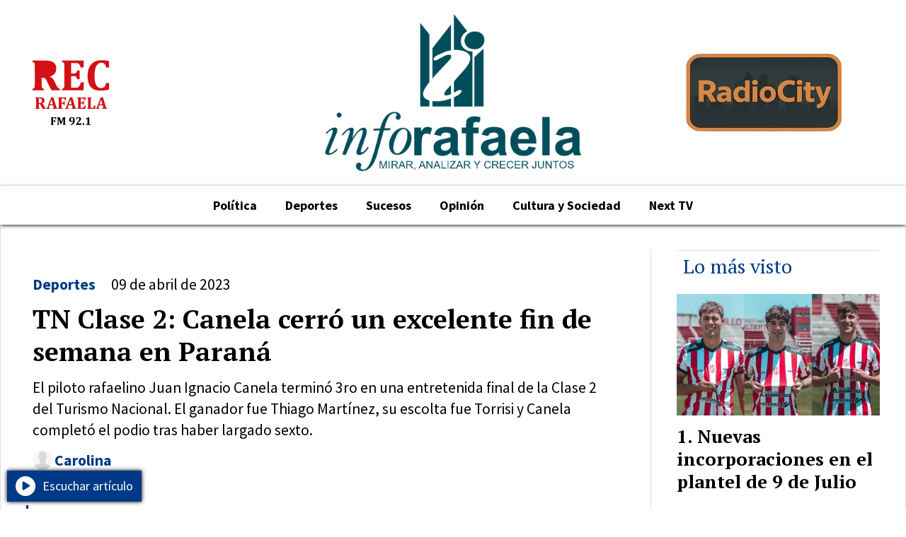

--- FILE ---
content_type: text/html; charset=utf-8
request_url: https://inforafaela.com.ar/contenido/43478/tn-clase-2-canela-cerro-un-excelente-fin-de-semana-en-parana
body_size: 8386
content:
<!DOCTYPE html><html lang="es"><head><title>TN Clase 2: Canela cerró un excelente fin de semana en Paraná</title><meta name="description" content="El piloto rafaelino Juan Ignacio Canela terminó 3ro en una entretenida final de la Clase 2 del Turismo Nacional.  El ganador fue Thiago Martínez, su escolta fue Torrisi y Canela completó el podio tras haber largado sexto."><meta http-equiv="X-UA-Compatible" content="IE=edge"><meta charset="utf-8"><meta name="viewport" content="width=device-width,minimum-scale=1,initial-scale=1"><link rel="canonical" href="https://inforafaela.com.ar/contenido/43478/tn-clase-2-canela-cerro-un-excelente-fin-de-semana-en-parana"><meta property="og:type" content="article"><meta property="og:site_name" content="Info Rafaela"><meta property="og:title" content="TN Clase 2: Canela cerró un excelente fin de semana en Paraná"><meta property="og:description" content="El piloto rafaelino Juan Ignacio Canela terminó 3ro en una entretenida final de la Clase 2 del Turismo Nacional.  El ganador fue Thiago Martínez, su escolta fue Torrisi y Canela completó el podio tras haber largado sexto."><meta property="og:url" content="https://inforafaela.com.ar/contenido/43478/tn-clase-2-canela-cerro-un-excelente-fin-de-semana-en-parana"><meta property="og:ttl" content="2419200"><meta property="og:image" content="https://inforafaela.com.ar/download/multimedia.grande.8d824f3aae5418f1.43616e656c612d506f64696f2d506172616e615f6772616e64652e6a7067.jpg"><meta property="og:image:width" content="1920"><meta property="og:image:height" content="1080"><meta name="twitter:image" content="https://inforafaela.com.ar/download/multimedia.grande.8d824f3aae5418f1.43616e656c612d506f64696f2d506172616e615f6772616e64652e6a7067.jpg"><meta property="article:published_time" content="2023-04-09T23:47-03"><meta property="article:modified_time" content="2023-04-09T23:48-03"><meta property="article:section" content="Deportes"><meta property="article:tag" content="TN Clase 2: Canela cerró un excelente fin de semana en Paraná | El piloto rafaelino Juan Ignacio Canela terminó 3ro en una entretenida final de la Clase 2 del Turismo Nacional.  El ganador fue Thiago Martínez, su escolta fue Torrisi y Canela completó el podio tras haber largado sexto."><meta name="twitter:card" content="summary_large_image"><meta name="twitter:title" content="TN Clase 2: Canela cerró un excelente fin de semana en Paraná"><meta name="twitter:description" content="El piloto rafaelino Juan Ignacio Canela terminó 3ro en una entretenida final de la Clase 2 del Turismo Nacional.  El ganador fue Thiago Martínez, su escolta fue Torrisi y Canela completó el podio tras haber largado sexto."><script type="application/ld+json">{"@context":"http://schema.org","@type":"Article","url":"https://inforafaela.com.ar/contenido/43478/tn-clase-2-canela-cerro-un-excelente-fin-de-semana-en-parana","mainEntityOfPage":"https://inforafaela.com.ar/contenido/43478/tn-clase-2-canela-cerro-un-excelente-fin-de-semana-en-parana","name":"TN Clase 2: Canela cerr\u00f3 un excelente fin de semana en Paran\u00e1","headline":"TN Clase 2: Canela cerr\u00f3 un excelente fin de semana en Paran\u00e1","description":"El piloto rafaelino Juan Ignacio Canela termin\u00f3 3ro en una entretenida final de la Clase 2 del Turismo Nacional.  El ganador fue Thiago Mart\u00ednez, su escolta fue Torrisi y Canela complet\u00f3 el podio tras haber largado sexto.","articleSection":"Deportes","datePublished":"2023-04-09T23:47","dateModified":"2023-04-09T23:48","image":"https://inforafaela.com.ar/download/multimedia.grande.8d824f3aae5418f1.43616e656c612d506f64696f2d506172616e615f6772616e64652e6a7067.jpg","publisher":{"@context":"http://schema.org","@type":"Organization","name":"Info Rafaela","url":"https://inforafaela.com.ar/","logo":{"@type":"ImageObject","url":"https://inforafaela.com.ar/static/custom/logo-grande.png?t=2026-01-23+03%3A00%3A05.368868"}},"author":{"@type":"Person","name":"Carolina","url":"/usuario/7/carolina"}}</script><meta name="generator" content="Medios CMS"><link rel="dns-prefetch" href="https://fonts.googleapis.com"><link rel="preconnect" href="https://fonts.googleapis.com" crossorigin><link rel="shortcut icon" href="https://inforafaela.com.ar/static/custom/favicon.png?t=2026-01-23+03%3A00%3A05.368868"><link rel="apple-touch-icon" href="https://inforafaela.com.ar/static/custom/favicon.png?t=2026-01-23+03%3A00%3A05.368868"><link rel="stylesheet" href="/static/plugins/fontawesome/css/fontawesome.min.css"><link rel="stylesheet" href="/static/plugins/fontawesome/css/brands.min.css"><link rel="stylesheet" href="/static/plugins/fontawesome/css/solid.min.css"><link rel="stylesheet" href="/static/css/t_aludra/wasat.css?v=25.2-beta5" id="estilo-css"><link rel="stylesheet" href="https://fonts.googleapis.com/css?family=PT+Serif:400,700|Source+Sans+Pro:400,700&display=swap" crossorigin="anonymous" id="font-url"><style>:root { --font-family-alt: 'PT Serif', serif; --font-family: 'Source Sans Pro', sans-serif; } :root {--html-font-size: 18px;--header-bg-color: transparent; --header-font-color: #171717; --nav-bg-color: #ffffff; --nav-font-color: #171717; --nav-box-shadow: 0 0 5px #999; --header-max-width: 1360px; --header-margin: 0 auto; --header-padding: 0; --header-box-shadow: none; --header-border-radius: 0; --header-border-top: none; --header-border-right: none; --header-border-bottom: none; --header-border-left: none; --logo-max-width: 500px; --logo-margin: 20px; --fixed-header-height: none; --main-bg-color: #ffffff; --main-font-color: #000000; --main-max-width: 1360px; --main-margin: 0 auto; --main-padding: 2rem; --main-box-shadow: none; --main-border-radius: 0; --main-border-top: none; --main-border-right: solid 1px #ddd; --main-border-bottom: solid 1px #ddd; --main-border-left: solid 1px #ddd; --aside-ancho: 360px; --aside-margin: 0 0 0 2rem; --aside-padding: 0 0 0 2rem; --aside-border-left: solid 1px #ddd; --aside-border-right: none; --footer-bg-color: #000000; --footer-font-color: #ffffff; --footer-max-width: auto; --footer-margin: 100px 0 0 0; --footer-padding: 0 1rem; --footer-box-shadow: none; --footer-border-radius: 0; --footer-border-top: none; --footer-border-right: none; --footer-border-bottom: none; --footer-border-left: none; --wrapper-max-width: auto; --wrapper-box-shadow: none; --menu-bg-color: #ffffff; --menu-text-align: center; --menu-max-width: auto; --menu-margin: 0; --menu-padding: .4em 0 0 0; --menu-box-shadow: 0px 2px 5px -1px; --menu-border-radius: 0; --menu-border-top: solid 1px #ddd; --menu-border-right: none; --menu-border-bottom: none; --menu-border-left: none; --submenu-bg-color: #ffffff; --submenu-box-shadow: 0px 2px 5px -1px; --submenu-padding: 0; --submenu-border-radius: 0; --submenu-item-margin: 0 1em; --menuitem-bg-color: transparent; --menuitem-font-color: #000000; --menuitem-hover-bg-color: transparent; --menuitem-hover-font-color: var(--main-color); --menuitem-font-family: var(--font-family); --menuitem-font-size: inherit; --menuitem-font-weight: bold; --menuitem-line-height: 26px; --menuitem-text-transform: none; --menuitem-icon-size: 20px; --menuitem-padding: 8px 20px; --menuitem-margin: 0; --menuitem-border-radius: 0; --menuitem-box-shadow: none; --menuitem-border-bottom: solid 6px transparent; --menuitem-hover-border-bottom: solid 6px var(--main-color); --post-text-align: left; --post-margin: 0 0 3rem 0; --post-padding: 0; --post-box-shadow: none; --post-border-radius: 0; --post-border-top: none; --post-border-right: none; --post-border-bottom: none; --post-border-left: none; --post-bg-color: #ffffff; --post-categoria-display: initial; --post-autor-display: initial; --post-detalle-display: none; --post-img-aspect-ratio: 60%; --post-img-border-radius: 0; --post-img-box-shadow: none; --post-img-filter: none; --post-img-hover-filter: brightness(110%); --post-grid-min-width: 13rem; --post-grid-column-gap: 2rem; --fullpost-enc-align: left; --fullpost-enc-bg-color: transparent; --fullpost-enc-max-width: auto; --fullpost-enc-margin: 0; --fullpost-enc-padding: 2em .5em 2em .5em; --fullpost-enc-box-shadow: none; --fullpost-enc-border-radius: 0; --fullpost-enc-border-top: none; --fullpost-enc-border-right: none; --fullpost-enc-border-bottom: none; --fullpost-enc-border-left: none; --fullpost-main-bg-color: transparent; --fullpost-main-max-width: auto; --fullpost-main-margin: 0; --fullpost-main-padding: 0 0 3em 0; --fullpost-main-box-shadow: none; --fullpost-main-border-radius: 0; --fullpost-main-border-top: none; --fullpost-main-border-right: none; --fullpost-main-border-bottom: none; --fullpost-main-border-left: none; --cuerpo-padding: 2rem; --cuerpo-border-left: solid 3px var(--main-color); --buttons-bg-color: var(--main-color); --buttons-font-color: #ffffff; --buttons-hover-bg-color: #6e6e6e; --buttons-hover-font-color: #ffffff; --buttons-font-family: inherit; --buttons-font-size: 16px; --buttons-margin: 0; --buttons-padding: .4em .8em; --buttons-box-shadow: none; --buttons-border-radius: 3px; --buttons-border-top: none; --buttons-border-right: none; --buttons-border-bottom: none; --buttons-border-left: none; --inputs-bg-color: transparent; --inputs-font-color: #787878; --inputs-font-family: inherit; --inputs-font-size: 14px; --inputs-padding: .5em 1em; --inputs-box-shadow: 0 0 2px #555; --inputs-border-radius: 0; --inputs-border-top: solid 1px #eee; --inputs-border-right: solid 1px #eee; --inputs-border-bottom: solid 1px #eee; --inputs-border-left: solid 1px #eee; --titulobloques-bg-color: transparent; --titulobloques-font-color: var(--main-color); --titulobloques-font-family: var(--font-family-alt); --titulobloques-font-size: 28px; --titulobloques-text-align: left; --titulobloques-max-width: auto; --titulobloques-margin: 0 0 1rem 0; --titulobloques-padding: .5rem .5rem .5rem; --titulobloques-box-shadow: none; --titulobloques-border-radius: none; --titulobloques-border-top: solid 1px #ddd; --titulobloques-border-right: none; --titulobloques-border-bottom: none; --titulobloques-border-left: none; --titulopagina-bg-color: transparent; --titulopagina-font-color: var(--main-color); --titulopagina-font-family: var(--font-family-alt); --titulopagina-font-size: 36px; --titulopagina-text-align: left; --titulopagina-max-width: auto; --titulopagina-margin: 0 0 2rem 0; --titulopagina-padding: 0; --titulopagina-box-shadow: none; --titulopagina-border-radius: 0; --titulopagina-border-top: none; --titulopagina-border-right: none; --titulopagina-border-bottom: none; --titulopagina-border-left: none; --main-color: #003985; --bg-color: #ffffff; --splash-opacity: 1;--splash-pointer-events: initial;--splash-align-items: center;--splash-justify-content: center;} </style><script defer src="https://cdnjs.cloudflare.com/ajax/libs/lazysizes/5.3.2/lazysizes.min.js" integrity="sha512-q583ppKrCRc7N5O0n2nzUiJ+suUv7Et1JGels4bXOaMFQcamPk9HjdUknZuuFjBNs7tsMuadge5k9RzdmO+1GQ==" crossorigin="anonymous" referrerpolicy="no-referrer"></script><script async src="https://www.googletagmanager.com/gtag/js"></script><script>window.dataLayer=window.dataLayer||[];function gtag(){dataLayer.push(arguments);};gtag('js',new Date());gtag('config','G-ETDKF070NV');gtag('config','G-NJNE9BEXYE');</script><script async src="https://www.googletagmanager.com/gtag/js?id=G-NJNE9BEXYE"></script><script>window.dataLayer=window.dataLayer||[];function gtag(){dataLayer.push(arguments);}
gtag('js',new Date());gtag('config','G-NJNE9BEXYE');</script><script async src="https://news.google.com/swg/js/v1/swg-basic.js" type="application/javascript"></script><script>(self.SWG_BASIC=self.SWG_BASIC||[]).push(basicSubscriptions=>{basicSubscriptions.init({type:"NewsArticle",isPartOfType:["Product"],isPartOfProductId:"CAow2azYCw:openaccess",clientOptions:{theme:"light",lang:"es-419"},});});</script></head><body><div id="wrapper" class="wrapper contenido contenido noticia"><header class="header headerB1"><a class="open-nav"><i class="fa fa-bars"></i></a><div class="header__logo"><a href="/"><img class="only-desktop" src="https://inforafaela.com.ar/static/custom/logo.png?t=2026-01-23+03%3A00%3A05.368868" alt="Info Rafaela"><img class="only-mobile" src="https://inforafaela.com.ar/static/custom/logo-movil.png?t=2026-01-23+03%3A00%3A05.368868" alt="Info Rafaela"></a></div><div id="publi-215" data-nombre="Radio City" class="publi publi-imagen not-desktop E"><img class="img-responsive lazyload puntero" width="220" height="110" data-url="https://www.aireradiocity.com.ar/" data-publicidad="215" data-nombre="Radio City" style="margin:0 auto" src="data:," data-src="/download/publicidades.imagxs.9e989f8bc8401ef9.aW1hZ3hzLndlYnA=.webp"></div><div id="publi-215" data-nombre="Radio City" class="publi publi-imagen not-movil E"><img class="img-responsive lazyload puntero" width="220" height="110" data-url="https://www.aireradiocity.com.ar/" data-publicidad="215" data-nombre="Radio City" style="margin:0 auto" src="data:," data-src="/download/publicidades.imagen.853c430b8c188a1f.aW1hZ2VuLndlYnA=.webp"></div><div class="bloque-html"><div class="codigo-html"><p><a href="https://www.recrafaela.ar/" rel="noopener" target="_blank"><img alt="REC-Rafaela-edit" class="img-responsive lazyload" data-alto-grande="800" data-ancho-grande="1600" data-src="/download/multimedia.normal.8fd8bbdc0ff40f71.UkVDLVJhZmFlbGEtZWRpdF9ub3JtYWwud2VicA%3D%3D.webp" data-srcset="/download/multimedia.normal.8fd8bbdc0ff40f71.UkVDLVJhZmFlbGEtZWRpdF9ub3JtYWwud2VicA%3D%3D.webp 1000w, /download/multimedia.grande.9a0a53e46bea926d.UkVDLVJhZmFlbGEtZWRpdF9ncmFuZGUud2VicA%3D%3D.webp 1600w, /download/multimedia.miniatura.8f741e17aa2a6580.UkVDLVJhZmFlbGEtZWRpdF9taW5pYXR1cmEud2VicA%3D%3D.webp 400w" height="100" src="data:," width="200"></a></p></div></div><div class="header__menu "><ul><li class="header__menu__item "><a href="/categoria/6/locales" target> Política </a></li><li class="header__menu__item "><a href="/categoria/8/deportes" target> Deportes </a></li><li class="header__menu__item "><a href="/categoria/7/sucesos" target> Sucesos </a></li><li class="header__menu__item "><a href="/categoria/19/opinion" target> Opinión </a></li><li class="header__menu__item "><a href="/categoria/14/cultura-y-sociedad" target> Cultura y Sociedad </a></li><li class="header__menu__item "><a href="/contenido/45545/next-tv" target> Next TV </a></li></ul></div><section class="nav" id="nav"><a class="close-nav"><i class="fa fa-times"></i></a><div class="nav__logo"><a href="/"><img class="only-desktop" src="https://inforafaela.com.ar/static/custom/logo.png?t=2026-01-23+03%3A00%3A05.368868" alt="Info Rafaela"><img class="only-mobile" src="https://inforafaela.com.ar/static/custom/logo-movil.png?t=2026-01-23+03%3A00%3A05.368868" alt="Info Rafaela"></a></div><div class="menu-simple menu0"><div class="menu-simple__item "><a href="/categoria/6/locales" target> Política </a></div><div class="menu-simple__item "><a href="/categoria/8/deportes" target> Deportes </a></div><div class="menu-simple__item "><a href="/categoria/7/sucesos" target> Sucesos </a></div><div class="menu-simple__item "><a href="/categoria/19/opinion" target> Opinión </a></div><div class="menu-simple__item "><a href="/categoria/14/cultura-y-sociedad" target> Cultura y Sociedad </a></div><div class="menu-simple__item "><a href="/contenido/45545/next-tv" target> Next TV </a></div></div><div class="social-buttons"><a class="social-buttons__item instagram" href="https://www.instagram.com/inforafaeladigital/" target="_blank"><i class="fa fa-brands fa-instagram"></i></a></div><div class="menu-simple menu1"><div class="menu-simple__item "><a href="/contacto" target> Contacto </a></div><div class="menu-simple__item "><a href="/historial" target> Historial de noticias </a></div><div class="menu-simple__item "><a href="/default/contenido/29489/fuentes-rss" target> Fuentes RSS </a></div><div class="menu-simple__item "><a href="/inforafaela/a_default/user/login?_next=%2Fa_default%2Findex" target><i class="fa fa-fw fa-sign-in"></i> Ingresar </a></div></div><div class="datos-contacto"><div class="telefono"><i class="fa fa-phone"></i><span>3492 - 578222 o 578221</span></div><div class="direccion"><i class="fa fa-map-marker"></i><span>Mitre 366</span></div><div class="email"><i class="fa fa-envelope"></i><span><a href="/cdn-cgi/l/email-protection#aedccbcacfcdcdc7c1c0eecac7cfdcc7c1cdcfdddacbc2c2cfc0c1dd80c0cbda"><span class="__cf_email__" data-cfemail="3c4e59585d5f5f5553527c58555d4e55535f5d4f485950505d52534f12525948">[email&#160;protected]</span></a></span></div></div></section></header><main class="main main3"><section class="principal"><div class="fullpost__encabezado orden4"><h1 class="fullpost__titulo">TN Clase 2: Canela cerró un excelente fin de semana en Paraná</h1><p class="fullpost__copete">El piloto rafaelino Juan Ignacio Canela terminó 3ro en una entretenida final de la Clase 2 del Turismo Nacional. El ganador fue Thiago Martínez, su escolta fue Torrisi y Canela completó el podio tras haber largado sexto.</p><span class="fullpost__categoria"><a href="https://inforafaela.com.ar/categoria/8/deportes">Deportes</a></span><span class="fullpost__fecha"><span class="fecha">09 de abril de 2023</span></span><span class="fullpost__autor"><img src="/static/img/usuario.jpg" alt="Carolina"><a href="/usuario/7/carolina">Carolina</a></span></div></section><section class="extra1"><div class="fullpost__main orden2  left"><div class="fullpost__cuerpo"><p>La 3&ordf; fecha del campeonato 2023 de la Clase 2 del Turismo Nacional, que se realiz&oacute; en Paran&aacute;, ser&aacute; siempre recordada por Thiago Mart&iacute;nez (Ford Fiesta Kinetic). Es que el santacruce&ntilde;o alcanz&oacute; en la ocasi&oacute;n su 1&ordf; victoria en la categor&iacute;a y se convirti&oacute; en el 147&ordm; ganador en la historia de la divisi&oacute;n menor.&nbsp;<br>El piloto del Ale Bucci Racing hab&iacute;a quedado 3&ordm; en la largada, ya que se vio superado por Pablo Ortega (VW Gol Trend). Cuando el tucumano se pas&oacute; en la curva 2, en la 2&ordf; vuelta, recuper&oacute; la 2&ordf; posici&oacute;n. Y all&iacute; se mantuvo, expectante, hasta que en el 10&ordm; giro, con una maniobra que empez&oacute; en la chicana y culmin&oacute; en la &ldquo;olla&rdquo;, super&oacute; a Alejandro Torrisi (Nissan March) y captur&oacute; la punta.&nbsp;<br>A partir de ah&iacute;, se escap&oacute; de su compa&ntilde;ero de equipo hasta ganarle por 6s493. &ldquo;No me desesper&eacute; cuando no largu&eacute; bien. Cuidamos el auto al m&aacute;ximo en todas las vueltas, y de mitad de carrera en adelante atacamos con todo. Esto es incre&iacute;ble&rdquo;, asever&oacute; el 2&ordm; nuevo ganador de la temporada 2023; el otro fue Mat&iacute;as Signorelli, que venci&oacute; en R&iacute;o Gallegos con un Toyota Etios.&nbsp;<br>Torrisi complet&oacute; el &ldquo;1-2&rdquo; del Ale Bucci Racing, que logr&oacute; su 2&ordm; triunfo del a&ntilde;o. &ldquo;Varias manchas de aceite que hab&iacute;a en la pista nos jugaron una mala pasada y Thiago (Mart&iacute;nez) lo aprovech&oacute; muy bien. Pero fue una carrera muy linda. Era necesario este &lsquo;1-2&rsquo; para el equipo, nos hac&iacute;a falta&rdquo;, indic&oacute; el santafesino, que sum&oacute; su 2&ordm; podio de la temporada.&nbsp;<br>Juan Ignacio Canela (VW Gol Trend), que perdi&oacute; el 2&ordm; lugar en la &uacute;ltima vuelta, termin&oacute; 3&ordm; y le dio a la marca de origen alem&aacute;n su 1&ordm; podio de la temporada.&nbsp;<br>La pr&oacute;xima fecha del Turismo Nacional se llevar&aacute; a cabo del 5 al 7 de mayo. El escenario no fue confirmado oficialmente, pero ser&iacute;a en el aut&oacute;dromo de Concordia, provincia de Entre R&iacute;os. (Campeones)</p></div><div class="fullpost__share-post widget-share-post share_post type3"><a class="share_post__item facebook" href="https://www.facebook.com/sharer/sharer.php?u=https://inforafaela.com.ar/contenido/43478/tn-clase-2-canela-cerro-un-excelente-fin-de-semana-en-parana" target="_blank"><i class="fa fa-fw fa-lg fa-brands fa-facebook"></i></a><a class="share_post__item twitter" href="https://twitter.com/intent/tweet?url=https://inforafaela.com.ar/contenido/43478/tn-clase-2-canela-cerro-un-excelente-fin-de-semana-en-parana&text=TN%20Clase%202%3A%20Canela%20cerr%C3%B3%20un%20excelente%20fin%20de%20semana%20en%20Paran%C3%A1" target="_blank"><i class="fa fa-fw fa-lg fa-brands fa-x-twitter"></i></a><a class="share_post__item whatsapp" href="https://api.whatsapp.com/send?text=TN Clase 2: Canela cerró un excelente fin de semana en Paraná+https://inforafaela.com.ar/contenido/43478/tn-clase-2-canela-cerro-un-excelente-fin-de-semana-en-parana" target="_blank"><i class="fa fa-fw fa-lg fa-brands fa-whatsapp"></i></a></div><div class="comentarios fullpost__comentarios" id="contenedor-comentarios"><form action="javascript:void(0);" style="display:block; margin:2em auto; max-width:100%; text-align:center;"><button class="ver-comentarios" style="display:block; margin:2em auto; width:auto;">Ver comentarios</button></form></div></div></section><section class="extra2"><section class="bloque relacionados cant6"><div class="bloque__titulo ">Te puede interesar</div><div class="bloque__lista"><article class="post post__noticia post3"><a class="post__imagen autoratio" href="/contenido/45971/agonico-triunfo-de-velez-ante-instituto-en-el-debut-del-torneo-apertura"><img alt="INSTITUTO 0 - 1 VÉLEZ | Resumen del partido | #TorneoMercadoLibre 2026 🏆" class="img-responsive lazyload" data-src="https://i.ytimg.com/vi/ZlyUJo8qJL0/maxresdefault.jpg" height="auto" src="data:," width="auto"><i class="post__icon fa fa-play"></i></a><div class="post__datos"><h2 class="post__titulo"><a href="/contenido/45971/agonico-triunfo-de-velez-ante-instituto-en-el-debut-del-torneo-apertura">Agónico triunfo de Vélez ante Instituto en el debut del Torneo Apertura</a></h2><div class="post__autor"><span class="autor__nombre">Marcelo Calamante</span></div><a href="https://inforafaela.com.ar/categoria/8/deportes" class="post__categoria">Deportes</a><span class="post__fecha"><span class="fecha"><span class="fecha">23 de enero de 2026</span></span></span></div><p class="post__detalle">El Fortín ganó por 1-0 ante el conjunto cordobés en el marco de la primera fecha del campeonato local, con gol de Tobías Andrada.</p></article><article class="post post__noticia post3"><a class="post__imagen autoratio" href="/contenido/45970/gimnasia-m-se-estreno-con-victoria-ante-central-cordoba-sde-en-el-torneo-apertur"><img alt="CENTRAL CÓRDOBA 0 - 1 GIMNASIA (MZA.) | Resumen del partido | #TorneoMercadoLibre 2026 🏆" class="img-responsive lazyload" data-src="https://i.ytimg.com/vi/LAa6D_wmBRc/maxresdefault.jpg" height="auto" src="data:," width="auto"><i class="post__icon fa fa-play"></i></a><div class="post__datos"><h2 class="post__titulo"><a href="/contenido/45970/gimnasia-m-se-estreno-con-victoria-ante-central-cordoba-sde-en-el-torneo-apertur">Gimnasia (M) se estrenó con victoria ante Central Córdoba (SdE) en el Torneo Apertura</a></h2><div class="post__autor"><span class="autor__nombre">Marcelo Calamante</span></div><a href="https://inforafaela.com.ar/categoria/8/deportes" class="post__categoria">Deportes</a><span class="post__fecha"><span class="fecha"><span class="fecha">23 de enero de 2026</span></span></span></div><p class="post__detalle">El “Lobo” mendocino, recién ascendido a la máxima categoría del fútbol argentino, se impuso por la mínima en condición de visitante.</p></article><article class="post post__noticia post3"><a class="post__imagen autoratio" href="/contenido/45968/torneo-apertura-union-y-platense-se-olvidaron-de-sacudir-redes"><img alt="UNIÓN 0 - 0 PLATENSE | Resumen del partido | #TorneoMercadoLibre 2026 🏆" class="img-responsive lazyload" data-src="https://i.ytimg.com/vi/57FnR2bMXro/maxresdefault.jpg" height="auto" src="data:," width="auto"><i class="post__icon fa fa-play"></i></a><div class="post__datos"><h2 class="post__titulo"><a href="/contenido/45968/torneo-apertura-union-y-platense-se-olvidaron-de-sacudir-redes">Torneo Apertura: Unión y Platense se olvidaron de sacudir redes</a></h2><div class="post__autor"><span class="autor__nombre">Marcelo Calamante</span></div><a href="https://inforafaela.com.ar/categoria/8/deportes" class="post__categoria">Deportes</a><span class="post__fecha"><span class="fecha"><span class="fecha">23 de enero de 2026</span></span></span></div><p class="post__detalle">El trámite comenzó entretenido, pero se fue diluyendo con el pasar del tiempo.</p></article><article class="post post__noticia post3"><a class="post__imagen autoratio" href="/contenido/45967/con-presencia-de-ambas-parcialidades-en-el-florencio-sola-banfield-y-huracan-que"><img alt="BANFIELD 1 - 1 HURACÁN | Resumen del partido | #TorneoMercadoLibre 2026 🏆" class="img-responsive lazyload" data-src="https://i.ytimg.com/vi/A0Ciao3W-NA/maxresdefault.jpg" height="auto" src="data:," width="auto"><i class="post__icon fa fa-play"></i></a><div class="post__datos"><h2 class="post__titulo"><a href="/contenido/45967/con-presencia-de-ambas-parcialidades-en-el-florencio-sola-banfield-y-huracan-que">Con presencia de ambas parcialidades en el Florencio Sola, Banfield y Huracán quedaron a mano</a></h2><div class="post__autor"><span class="autor__nombre">Marcelo Calamante</span></div><a href="https://inforafaela.com.ar/categoria/8/deportes" class="post__categoria">Deportes</a><span class="post__fecha"><span class="fecha"><span class="fecha">22 de enero de 2026</span></span></span></div><p class="post__detalle">El Taladro lo ganaba con Méndez, pero lo empató Caicedo para el Globo en la vuelta de Diego Martínez a Parque Patricios.</p></article><article class="post post__noticia post3"><a class="post__imagen autoratio" href="/contenido/45965/comenzo-el-torneo-apertura-de-la-lpf-con-un-empate-sin-goles"><img alt="ALDOSIVI 0 - 0 DEFENSA Y JUSTICIA | Resumen del partido | #TorneoMercadoLibre 2026 🏆" class="img-responsive lazyload" data-src="https://i.ytimg.com/vi/U84rIGL5m5c/maxresdefault.jpg" height="auto" src="data:," width="auto"><i class="post__icon fa fa-play"></i></a><div class="post__datos"><h2 class="post__titulo"><a href="/contenido/45965/comenzo-el-torneo-apertura-de-la-lpf-con-un-empate-sin-goles">Comenzó el Torneo Apertura de la LPF con un empate sin goles</a></h2><div class="post__autor"><span class="autor__nombre">Marcelo Calamante</span></div><a href="https://inforafaela.com.ar/categoria/8/deportes" class="post__categoria">Deportes</a><span class="post__fecha"><span class="fecha"><span class="fecha">22 de enero de 2026</span></span></span></div><p class="post__detalle">El Tiburón y el Halcón no se sacaron ventaja en Mar del Plata en el primer partido del campeonato local de 2026.</p></article><article class="post post__noticia post3"><a class="post__imagen autoratio" href="/contenido/45963/nuevas-incorporaciones-en-el-plantel-de-9-de-julio"><img alt="9-de-Julio" class="img-responsive lazyload" data-sizes="auto" data-src="/download/multimedia.normal.b3b19e8f7a9e6cf8.bm9ybWFsLndlYnA%3D.webp" data-srcset="/download/multimedia.normal.b3b19e8f7a9e6cf8.bm9ybWFsLndlYnA%3D.webp 1280w, /download/multimedia.miniatura.916941b3abfbb0a1.bWluaWF0dXJhLndlYnA%3D.webp 400w" height="960" src="data:," width="1280"></a><div class="post__datos"><h2 class="post__titulo"><a href="/contenido/45963/nuevas-incorporaciones-en-el-plantel-de-9-de-julio">Nuevas incorporaciones en el plantel de 9 de Julio</a></h2><div class="post__autor"><span class="autor__nombre">Marcelo Calamante</span></div><a href="https://inforafaela.com.ar/categoria/8/deportes" class="post__categoria">Deportes</a><span class="post__fecha"><span class="fecha"><span class="fecha">22 de enero de 2026</span></span></span></div><p class="post__detalle">La institución rafaelina anunció la llegada de tres futbolistas pensando en la competencia de la temporada 2026.</p></article></div></section></section><section class="aside"><section class="bloque lo-mas-visto"><div class="bloque__titulo ">Lo más visto</div><div class="bloque__lista"><article class="post post__noticia post3"><a class="post__imagen autoratio" href="/contenido/45963/nuevas-incorporaciones-en-el-plantel-de-9-de-julio"><img alt="9-de-Julio" class="img-responsive lazyload" data-sizes="auto" data-src="/download/multimedia.normal.b3b19e8f7a9e6cf8.bm9ybWFsLndlYnA%3D.webp" data-srcset="/download/multimedia.normal.b3b19e8f7a9e6cf8.bm9ybWFsLndlYnA%3D.webp 1280w, /download/multimedia.miniatura.916941b3abfbb0a1.bWluaWF0dXJhLndlYnA%3D.webp 400w" height="960" src="data:," width="1280"></a><div class="post__datos"><h2 class="post__titulo"><a href="/contenido/45963/nuevas-incorporaciones-en-el-plantel-de-9-de-julio">Nuevas incorporaciones en el plantel de 9 de Julio</a></h2><div class="post__autor"><span class="autor__nombre">Marcelo Calamante</span></div><a href="https://inforafaela.com.ar/categoria/8/deportes" class="post__categoria">Deportes</a><span class="post__fecha"><span class="fecha"><span class="fecha">22 de enero de 2026</span></span></span></div><p class="post__detalle">La institución rafaelina anunció la llegada de tres futbolistas pensando en la competencia de la temporada 2026.</p></article><article class="post post__noticia post3"><a class="post__imagen autoratio" href="/contenido/45964/la-pelicula-argentina-belen-quedo-afuera-de-la-carrera-de-los-oscar"><img alt="Anuncio de los nominados a la 98ª edición de los Premios Oscar 2026 (22/01/2026)" class="img-responsive lazyload" data-src="https://i.ytimg.com/vi/2NGPZahqeQU/maxresdefault.jpg" height="auto" src="data:," width="auto"><i class="post__icon fa fa-play"></i></a><div class="post__datos"><h2 class="post__titulo"><a href="/contenido/45964/la-pelicula-argentina-belen-quedo-afuera-de-la-carrera-de-los-oscar">La película argentina “Belén” quedó afuera de la carrera de los Oscar</a></h2><div class="post__autor"><span class="autor__nombre">Marcelo Calamante</span></div><a href="https://inforafaela.com.ar/categoria/14/cultura-y-sociedad" class="post__categoria">Cultura y Sociedad</a><span class="post__fecha"><span class="fecha"><span class="fecha">22 de enero de 2026</span></span></span></div><p class="post__detalle">La Academia dio a conocer los candidatos y el filme de Dolores Fonzi quedó en la puerta en la categoría mejor película internacional.</p></article><article class="post post__noticia post3"><a class="post__imagen autoratio" href="/contenido/45966/el-dolar-oficial-sigue-sedado"><img alt="dolar" class="img-responsive lazyload" data-alto-grande="864" data-ancho-grande="1536" data-sizes="auto" data-src="/download/multimedia.normal.9d0a3ee182a969e0.bm9ybWFsLndlYnA%3D.webp" data-srcset="/download/multimedia.normal.9d0a3ee182a969e0.bm9ybWFsLndlYnA%3D.webp 1000w, /download/multimedia.grande.b9f5a37af0e20d21.Z3JhbmRlLndlYnA%3D.webp 1536w, /download/multimedia.miniatura.8281c348654e76a8.bWluaWF0dXJhLndlYnA%3D.webp 400w" height="563" src="data:," width="1000"></a><div class="post__datos"><h2 class="post__titulo"><a href="/contenido/45966/el-dolar-oficial-sigue-sedado">El dólar oficial sigue sedado</a></h2><div class="post__autor"><span class="autor__nombre">Marcelo Calamante</span></div><span class="post__fecha"><span class="fecha"><span class="fecha">22 de enero de 2026</span></span></span></div><p class="post__detalle">Los mercados se mantienen atentos al comportamiento de las tasas de interés y la emisión del Central para comprar divisas.</p></article><article class="post post__noticia post3"><a class="post__imagen autoratio" href="/contenido/45967/con-presencia-de-ambas-parcialidades-en-el-florencio-sola-banfield-y-huracan-que"><img alt="BANFIELD 1 - 1 HURACÁN | Resumen del partido | #TorneoMercadoLibre 2026 🏆" class="img-responsive lazyload" data-src="https://i.ytimg.com/vi/A0Ciao3W-NA/maxresdefault.jpg" height="auto" src="data:," width="auto"><i class="post__icon fa fa-play"></i></a><div class="post__datos"><h2 class="post__titulo"><a href="/contenido/45967/con-presencia-de-ambas-parcialidades-en-el-florencio-sola-banfield-y-huracan-que">Con presencia de ambas parcialidades en el Florencio Sola, Banfield y Huracán quedaron a mano</a></h2><div class="post__autor"><span class="autor__nombre">Marcelo Calamante</span></div><a href="https://inforafaela.com.ar/categoria/8/deportes" class="post__categoria">Deportes</a><span class="post__fecha"><span class="fecha"><span class="fecha">22 de enero de 2026</span></span></span></div><p class="post__detalle">El Taladro lo ganaba con Méndez, pero lo empató Caicedo para el Globo en la vuelta de Diego Martínez a Parque Patricios.</p></article><article class="post post__noticia post3"><a class="post__imagen autoratio" href="/contenido/45968/torneo-apertura-union-y-platense-se-olvidaron-de-sacudir-redes"><img alt="UNIÓN 0 - 0 PLATENSE | Resumen del partido | #TorneoMercadoLibre 2026 🏆" class="img-responsive lazyload" data-src="https://i.ytimg.com/vi/57FnR2bMXro/maxresdefault.jpg" height="auto" src="data:," width="auto"><i class="post__icon fa fa-play"></i></a><div class="post__datos"><h2 class="post__titulo"><a href="/contenido/45968/torneo-apertura-union-y-platense-se-olvidaron-de-sacudir-redes">Torneo Apertura: Unión y Platense se olvidaron de sacudir redes</a></h2><div class="post__autor"><span class="autor__nombre">Marcelo Calamante</span></div><a href="https://inforafaela.com.ar/categoria/8/deportes" class="post__categoria">Deportes</a><span class="post__fecha"><span class="fecha"><span class="fecha">23 de enero de 2026</span></span></span></div><p class="post__detalle">El trámite comenzó entretenido, pero se fue diluyendo con el pasar del tiempo.</p></article></div></section></section></main><footer class="footer "><div class="menu-simple "><div class="menu-simple__item "><a href="/contacto" target> Contacto </a></div><div class="menu-simple__item "><a href="/historial" target> Historial de noticias </a></div><div class="menu-simple__item "><a href="/default/contenido/29489/fuentes-rss" target> Fuentes RSS </a></div><div class="menu-simple__item "><a href="/inforafaela/a_default/user/login?_next=%2Fa_default%2Findex" target><i class="fa fa-fw fa-sign-in"></i> Ingresar </a></div></div><div class="social-buttons"><a class="social-buttons__item instagram" href="https://www.instagram.com/inforafaeladigital/" target="_blank"><i class="fa fa-brands fa-instagram"></i></a></div><div class="datos-contacto"><div class="telefono"><i class="fa fa-phone"></i><span>3492 - 578222 o 578221</span></div><div class="direccion"><i class="fa fa-map-marker"></i><span>Mitre 366</span></div><div class="email"><i class="fa fa-envelope"></i><span><a href="/cdn-cgi/l/email-protection#b2c0d7d6d3d1d1dbdddcf2d6dbd3c0dbddd1d3c1c6d7deded3dcddc19cdcd7c6"><span class="__cf_email__" data-cfemail="f88a9d9c999b9b919796b89c91998a91979b998b8c9d94949996978bd6969d8c">[email&#160;protected]</span></a></span></div></div><div class="poweredby"><a href="https://medios.io/?utm_source=inforafaela.com.ar&utm_medium=website&utm_campaign=logo-footer&ref=" target="_blank" rel="nofollow"><img loading="lazy" src="/static/img/creado-con-medios.png?v=25.2-beta5" alt="Sitio web creado con Medios CMS" style="height:24px"></a></div></footer></div><script data-cfasync="false" src="/cdn-cgi/scripts/5c5dd728/cloudflare-static/email-decode.min.js"></script><script src="https://www.google.com/recaptcha/enterprise.js" async defer></script><script>let config={template:"aludra",gaMedios:"G-ETDKF070NV",lang:"es",googleAnalyticsId:"G-NJNE9BEXYE",recaptchaPublicKey:"6Ld7LPwrAAAAAG-0ZA5enjV7uzQwjJPVHgBn7ojV",planFree:false,preroll:null,copyProtection:null,comentarios:null,newsletter:null,photoswipe:null,splash:null,twitear:null,scrollInfinito:null,cookieConsent:null,encuestas:null,blockadblock:null,escucharArticulos:null,};config.comentarios={sistema:"facebook",disqusShortname:""};config.splash={frecuencia:86400,showDelay:2,closeDelay:15};config.escucharArticulos={textoBoton:"Escuchar artículo",position:"bottomleft"};config.encuestas={};config.listaContenido={};window.MediosConfig=config;</script><script defer src="/static/js/app.min.js?v=25.2-beta5"></script><div id="fb-root"></div><script async defer crossorigin="anonymous" src="https://connect.facebook.net/es_LA/sdk.js#xfbml=1&version=v13.0&autoLogAppEvents=1&appId="></script><script defer src="https://static.cloudflareinsights.com/beacon.min.js/vcd15cbe7772f49c399c6a5babf22c1241717689176015" integrity="sha512-ZpsOmlRQV6y907TI0dKBHq9Md29nnaEIPlkf84rnaERnq6zvWvPUqr2ft8M1aS28oN72PdrCzSjY4U6VaAw1EQ==" data-cf-beacon='{"version":"2024.11.0","token":"391ba646ada741f7bc4fa21165f6e8ca","r":1,"server_timing":{"name":{"cfCacheStatus":true,"cfEdge":true,"cfExtPri":true,"cfL4":true,"cfOrigin":true,"cfSpeedBrain":true},"location_startswith":null}}' crossorigin="anonymous"></script>
</body></html>